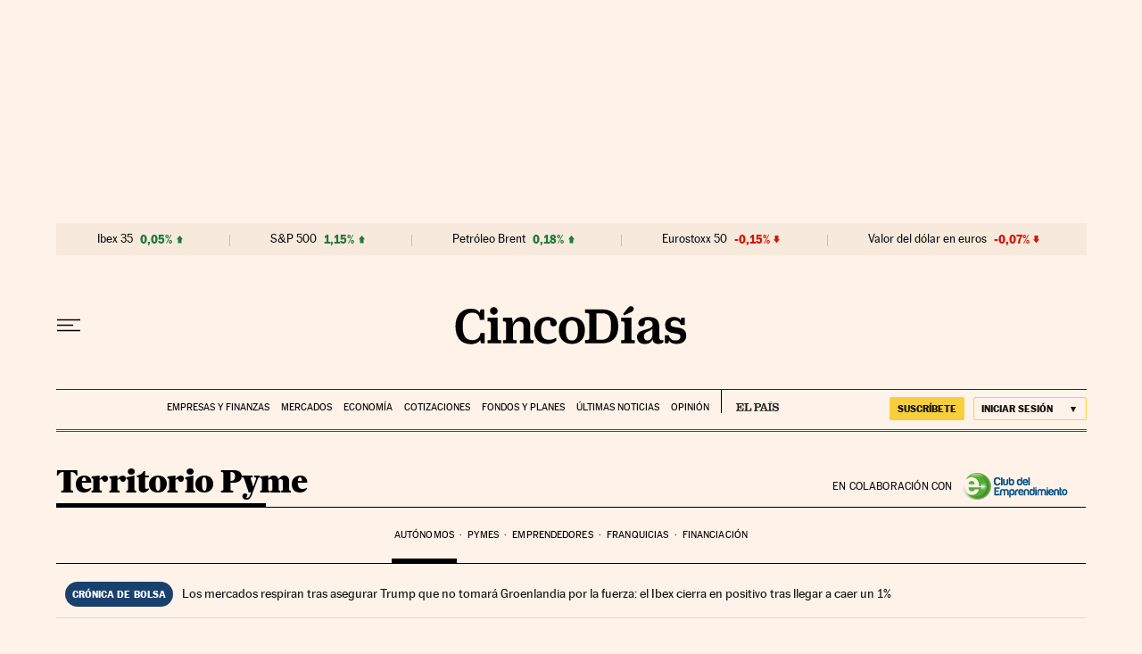

--- FILE ---
content_type: application/javascript; charset=utf-8
request_url: https://fundingchoicesmessages.google.com/f/AGSKWxW0xkuFUDXtTizleQpvCT90E2plRWovCIGrsRSYJlBoyTDHAsOKmLcyGjH0Kl87FFShJwMDpqzz89P6iWzgN0-6lOfLr6PcotMk-uyrL4xJ1j36sQLxBIT-ydqxB62_D__rLAuBDsAqIBGFngirPi0dj3iLFVq5uuYQF5-ZQOeNSJHSuI27oRX6aoID/_/adfunctions./placeholder-ad-/adbar_/cover_ad./adstub.
body_size: -1289
content:
window['7137c523-e6e9-406c-8ce6-2c3c26aa72d1'] = true;

--- FILE ---
content_type: application/javascript; charset=utf-8
request_url: https://fundingchoicesmessages.google.com/f/AGSKWxWXJ1xIpQOjiFCqvblmEYrUbd-eCjtlOUNZL8y3E9gO4HhbS7dmltR5N8rURCR_M3FiiVvK_SenL5x974Ak7AmuHK9EomiyfsRgAaWIe4gi2q7zzSxXeiKQSrxm5Gxt2ZyUX-w=?fccs=W251bGwsbnVsbCxudWxsLG51bGwsbnVsbCxudWxsLFsxNzY5MDU2NDQ2LDc3NDAwMDAwMF0sbnVsbCxudWxsLG51bGwsW251bGwsWzcsNl0sbnVsbCxudWxsLG51bGwsbnVsbCxudWxsLG51bGwsbnVsbCxudWxsLG51bGwsMV0sImh0dHBzOi8vY2luY29kaWFzLmVscGFpcy5jb20vY2luY29kaWFzLzIwMjIvMTIvMjcvYXV0b25vbW9zLzE2NzIxNzA5NjlfOTQxMDg1Lmh0bWwiLG51bGwsW1s4LCI5b0VCUi01bXFxbyJdLFs5LCJlbi1VUyJdLFsxNiwiWzEsMSwxXSJdLFsxOSwiMiJdLFsxNywiWzBdIl0sWzI0LCIiXSxbMjksImZhbHNlIl1dXQ
body_size: 103
content:
if (typeof __googlefc.fcKernelManager.run === 'function') {"use strict";this.default_ContributorServingResponseClientJs=this.default_ContributorServingResponseClientJs||{};(function(_){var window=this;
try{
var qp=function(a){this.A=_.t(a)};_.u(qp,_.J);var rp=function(a){this.A=_.t(a)};_.u(rp,_.J);rp.prototype.getWhitelistStatus=function(){return _.F(this,2)};var sp=function(a){this.A=_.t(a)};_.u(sp,_.J);var tp=_.ed(sp),up=function(a,b,c){this.B=a;this.j=_.A(b,qp,1);this.l=_.A(b,_.Pk,3);this.F=_.A(b,rp,4);a=this.B.location.hostname;this.D=_.Fg(this.j,2)&&_.O(this.j,2)!==""?_.O(this.j,2):a;a=new _.Qg(_.Qk(this.l));this.C=new _.dh(_.q.document,this.D,a);this.console=null;this.o=new _.mp(this.B,c,a)};
up.prototype.run=function(){if(_.O(this.j,3)){var a=this.C,b=_.O(this.j,3),c=_.fh(a),d=new _.Wg;b=_.hg(d,1,b);c=_.C(c,1,b);_.jh(a,c)}else _.gh(this.C,"FCNEC");_.op(this.o,_.A(this.l,_.De,1),this.l.getDefaultConsentRevocationText(),this.l.getDefaultConsentRevocationCloseText(),this.l.getDefaultConsentRevocationAttestationText(),this.D);_.pp(this.o,_.F(this.F,1),this.F.getWhitelistStatus());var e;a=(e=this.B.googlefc)==null?void 0:e.__executeManualDeployment;a!==void 0&&typeof a==="function"&&_.To(this.o.G,
"manualDeploymentApi")};var vp=function(){};vp.prototype.run=function(a,b,c){var d;return _.v(function(e){d=tp(b);(new up(a,d,c)).run();return e.return({})})};_.Tk(7,new vp);
}catch(e){_._DumpException(e)}
}).call(this,this.default_ContributorServingResponseClientJs);
// Google Inc.

//# sourceURL=/_/mss/boq-content-ads-contributor/_/js/k=boq-content-ads-contributor.ContributorServingResponseClientJs.en_US.9oEBR-5mqqo.es5.O/d=1/exm=ad_blocking_detection_executable,kernel_loader,loader_js_executable/ed=1/rs=AJlcJMwtVrnwsvCgvFVyuqXAo8GMo9641A/m=cookie_refresh_executable
__googlefc.fcKernelManager.run('\x5b\x5b\x5b7,\x22\x5b\x5bnull,\\\x22elpais.com\\\x22,\\\x22AKsRol8BELaLWYBWmfAuqbWFt-cojPzC0Ibr_9Qg5cIBShxAs_hs_yN5e83aNp6dUe1ClQGSEaniXYN6D7Np2b4zeaybOUlEOnq9zKw-r6IN1qBoAA_LvlUTHsUp00rN56kR7iOLe3i-ldkSFChZtEeMSMZn0ov9kg\\\\u003d\\\\u003d\\\x22\x5d,null,\x5b\x5bnull,null,null,\\\x22https:\/\/fundingchoicesmessages.google.com\/f\/AGSKWxWoan4H0fHvvJEEsK7nTlF7vSz9iD_8z1hByLdKYHdII3RVJvj-DHzoxjeFXpsmcFhsZuLviyk8L9aSiuGq2Dxe8bYjOT5LwoUMPohaZL_pmJ0RJ5wePcNIiVb0aCPuWYmELHY\\\\u003d\\\x22\x5d,null,null,\x5bnull,null,null,\\\x22https:\/\/fundingchoicesmessages.google.com\/el\/AGSKWxWzi6-Tgrd4nNqrxIqzpAJEeLiXAyt8izfMP8buBYno_SQSn70x4W_JI07dChRi_B8J9mBhPrdsVDPOhMHCXucnzPKC_hPdaKANpoAmgW07oeUJwTNS760FCJ151YacB5F3K8w\\\\u003d\\\x22\x5d,null,\x5bnull,\x5b7,6\x5d,null,null,null,null,null,null,null,null,null,1\x5d\x5d,\x5b3,1\x5d\x5d\x22\x5d\x5d,\x5bnull,null,null,\x22https:\/\/fundingchoicesmessages.google.com\/f\/AGSKWxUf7sJ6Uk8RI7HHP5UHHHoIyfOVrjbRzqTNSFmEP-KoLr2_AsTWaZv0E1zuv1xUATHz2uV1QA6f3i2nTcupovz8aoqdt6wZTwTeQ3gBIF4lXNelTX3ZvqDAEDknQVb2GzIOFEI\\u003d\x22\x5d\x5d');}